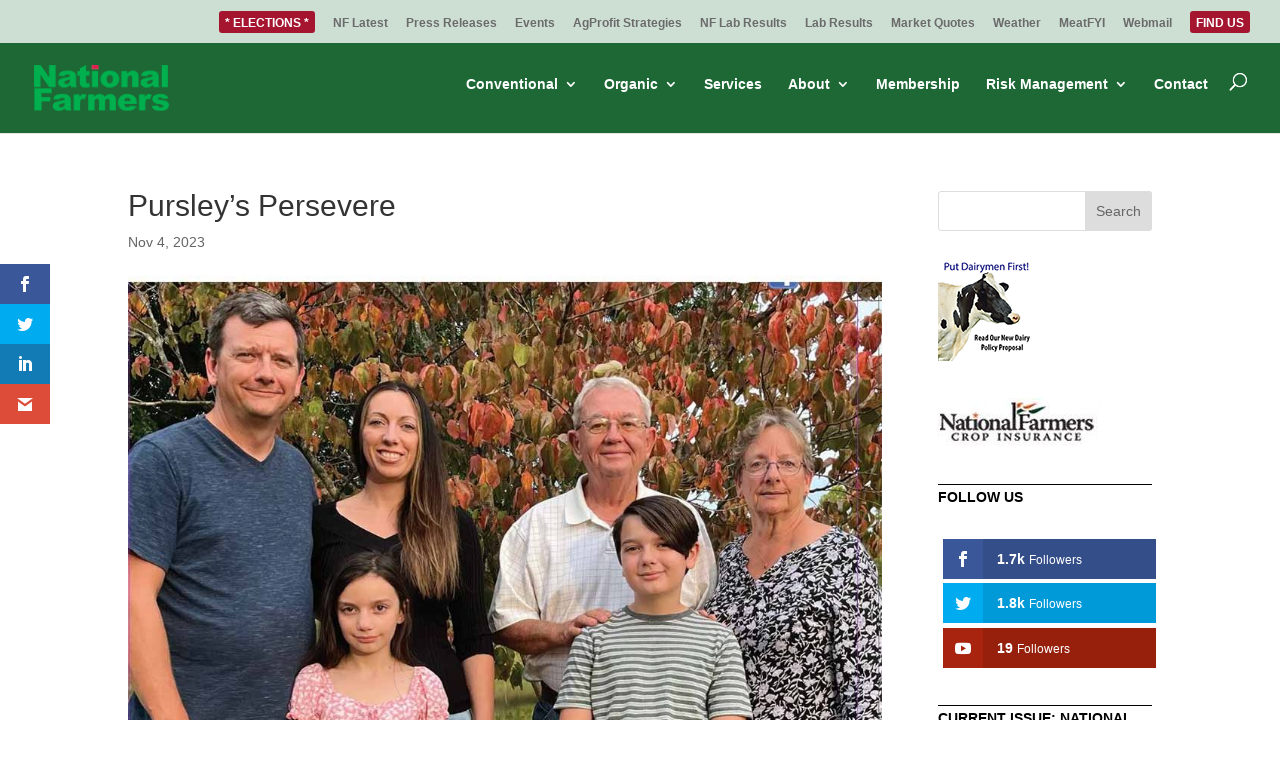

--- FILE ---
content_type: text/css
request_url: https://www.nationalfarmers.com/wp-content/themes/Divi-Child/style.css?ver=4.27.5
body_size: 200
content:
/*
 Theme Name:     National Farmers
 Theme URI:      https://www.netbringer.com/
 Description:		Netbringer Child Theme for National Farmers
 Author:			Netbringer, Inc.
 Author URI:     https://www.netbringer.com/
 Template:       Divi
 Version:        1.0.0
*/
 
 
/* =Theme customization starts here
------------------------------------------------------- */


--- FILE ---
content_type: text/css
request_url: https://www.nationalfarmers.com/wp-content/et-cache/6529/et-core-unified-deferred-6529.min.css?ver=1768585373
body_size: 5582
content:
.et_pb_section_1.et_pb_section{padding-top:30px;padding-bottom:30px}.et_pb_section_2.et_pb_section{padding-top:30px;padding-bottom:30px;background-color:#151f33!important}.et_pb_image_5{text-align:left;margin-left:0}.et_pb_blurb_2.et_pb_blurb .et_pb_module_header,.et_pb_blurb_2.et_pb_blurb .et_pb_module_header a,.et_pb_blurb_0.et_pb_blurb .et_pb_module_header,.et_pb_blurb_0.et_pb_blurb .et_pb_module_header a,.et_pb_blurb_4.et_pb_blurb .et_pb_module_header,.et_pb_blurb_4.et_pb_blurb .et_pb_module_header a{font-size:16px;color:#ffffff!important}.et_pb_blurb_3.et_pb_blurb,.et_pb_text_9.et_pb_text,.et_pb_text_8.et_pb_text,.et_pb_blurb_2.et_pb_blurb,.et_pb_blurb_1.et_pb_blurb,.et_pb_text_7.et_pb_text,.et_pb_blurb_5.et_pb_blurb,.et_pb_text_6.et_pb_text,.et_pb_text_5.et_pb_text,.et_pb_text_4.et_pb_text,.et_pb_blurb_0.et_pb_blurb,.et_pb_blurb_4.et_pb_blurb{color:rgba(255,255,255,0.7)!important}.et_pb_blurb_5 .et-pb-icon,.et_pb_blurb_2 .et-pb-icon,.et_pb_blurb_4 .et-pb-icon,.et_pb_blurb_3 .et-pb-icon,.et_pb_blurb_1 .et-pb-icon,.et_pb_blurb_0 .et-pb-icon{font-size:28px;color:#ffffff;font-family:ETmodules!important;font-weight:400!important}.et_pb_blurb_5.et_pb_blurb .et_pb_module_header,.et_pb_blurb_5.et_pb_blurb .et_pb_module_header a,.et_pb_blurb_3.et_pb_blurb .et_pb_module_header,.et_pb_blurb_3.et_pb_blurb .et_pb_module_header a,.et_pb_blurb_1.et_pb_blurb .et_pb_module_header,.et_pb_blurb_1.et_pb_blurb .et_pb_module_header a{font-size:16px;color:#ffffff!important;text-align:center}.et_pb_blurb_5.et_pb_blurb .et_pb_blurb_description,.et_pb_blurb_1.et_pb_blurb .et_pb_blurb_description,.et_pb_blurb_3.et_pb_blurb .et_pb_blurb_description{text-align:center}ul.et_pb_social_media_follow_0 a.icon{border-radius:34px 34px 34px 34px}ul.et_pb_social_media_follow_0{padding-top:5px!important;margin-top:0px!important}.et_pb_button_0_wrapper .et_pb_button_0,.et_pb_button_0_wrapper .et_pb_button_0:hover{padding-top:8px!important;padding-right:8px!important;padding-bottom:8px!important;padding-left:8px!important}body #page-container .et_pb_section .et_pb_button_0{color:#000000!important;border-width:2px!important;border-color:#f9bc40;border-radius:0px;letter-spacing:2px;font-size:12px;font-weight:600!important;text-transform:uppercase!important;background-color:#f9bc40}body #page-container .et_pb_section .et_pb_button_0:hover{color:#ffffff!important;letter-spacing:2px!important;background-image:initial;background-color:transparent}body #page-container .et_pb_section .et_pb_button_0:before,body #page-container .et_pb_section .et_pb_button_0:after{display:none!important}.et_pb_button_0{transition:color 300ms ease 0ms,background-color 300ms ease 0ms,letter-spacing 300ms ease 0ms}.et_pb_button_0,.et_pb_button_0:after{transition:all 300ms ease 0ms}.et_pb_column .et_pb_row_inner_0,.et_pb_column .et_pb_row_inner_1{padding-left:100px}.et_pb_text_7,.et_pb_text_4,.et_pb_text_6,.et_pb_text_9,.et_pb_text_5,.et_pb_text_8{line-height:1.8em;line-height:1.8em;margin-bottom:15px!important}.et_pb_text_7 ul li,.et_pb_text_6 ul li,.et_pb_text_8 ul li,.et_pb_text_5 ul li,.et_pb_text_9 ul li,.et_pb_text_4 ul li{font-family:'Poppins',sans-serif;text-align:center}.et_pb_text_8 h2,.et_pb_text_5 h2,.et_pb_text_9 h2,.et_pb_text_7 h2,.et_pb_text_4 h2,.et_pb_text_6 h2{text-transform:uppercase;font-size:16px;line-height:1.4em;text-align:left}.et_pb_text_6 ul,.et_pb_text_8 ul,.et_pb_text_4 ul,.et_pb_text_7 ul,.et_pb_text_5 ul,.et_pb_text_9 ul{list-style-type:none!important}.et_pb_social_media_follow_network_0 a.icon{background-color:#3b5998!important}.et_pb_social_media_follow_network_1.et_pb_social_icon a.icon,.et_pb_social_media_follow_network_2.et_pb_social_icon a.icon,.et_pb_social_media_follow_network_0.et_pb_social_icon a.icon{border-radius:10px 10px 10px 10px}.et_pb_social_media_follow li.et_pb_social_media_follow_network_2 a,.et_pb_social_media_follow li.et_pb_social_media_follow_network_0 a,.et_pb_social_media_follow li.et_pb_social_media_follow_network_1 a{padding-top:6px;padding-right:6px;padding-bottom:6px;padding-left:6px;width:auto;height:auto}.et_pb_social_media_follow_network_1 a.icon{background-color:#000000!important}.et_pb_social_media_follow_network_2 a.icon{background-color:#a82400!important}.et_pb_row_inner_1.et_pb_row_inner,.et_pb_row_inner_0.et_pb_row_inner{padding-left:100px!important;margin-left:0px!important;width:100%;max-width:100%;margin-left:auto!important;margin-right:0px!important}@media only screen and (min-width:981px){.et_pb_blurb_1,.et_pb_blurb_3,.et_pb_blurb_5{display:none!important}}@media only screen and (max-width:980px){.et_pb_image_5{text-align:center;margin-left:auto;margin-right:auto}.et_pb_image_5 .et_pb_image_wrap img{width:auto}.et_pb_row_inner_0.et_pb_row_inner,.et_pb_row_inner_1.et_pb_row_inner,.et_pb_column .et_pb_row_inner_1,.et_pb_column .et_pb_row_inner_0{padding-left:0px!important}.et_pb_text_9,.et_pb_text_8 h2,.et_pb_text_8,.et_pb_text_7 h2,.et_pb_text_7,.et_pb_text_5,.et_pb_text_6 h2,.et_pb_text_6,.et_pb_text_5 h2,.et_pb_text_4 h2,.et_pb_text_4,.et_pb_text_9 h2{text-align:center}}@media only screen and (min-width:768px) and (max-width:980px){.et_pb_blurb_0,.et_pb_blurb_2,.et_pb_blurb_4{display:none!important}}@media only screen and (max-width:767px){.et_pb_image_5 .et_pb_image_wrap img{width:auto}.et_pb_blurb_0,.et_pb_blurb_2,.et_pb_blurb_4{display:none!important}.et_pb_row_inner_0.et_pb_row_inner,.et_pb_row_inner_1.et_pb_row_inner,.et_pb_column .et_pb_row_inner_0,.et_pb_column .et_pb_row_inner_1{padding-left:0px!important}.et_pb_text_9,.et_pb_text_8 h2,.et_pb_text_8,.et_pb_text_7 h2,.et_pb_text_7,.et_pb_text_4 h2,.et_pb_text_6 h2,.et_pb_text_6,.et_pb_text_5 h2,.et_pb_text_5,.et_pb_text_4,.et_pb_text_9 h2{text-align:center}}